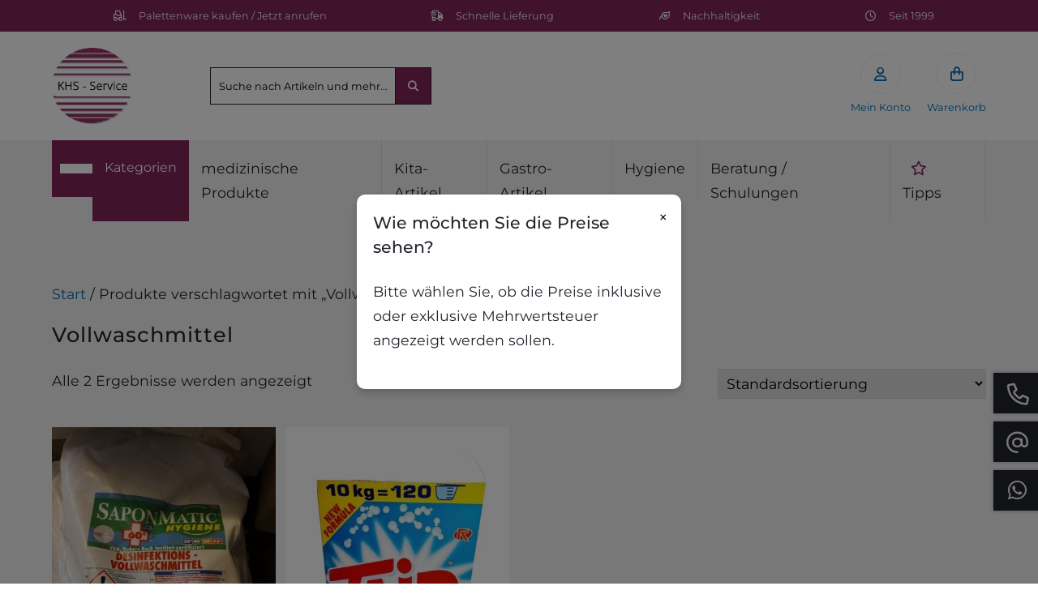

--- FILE ---
content_type: text/html; charset=UTF-8
request_url: https://www.khs-service.de/produkt-schlagwort/vollwaschmittel/
body_size: 13754
content:
<!DOCTYPE html>
<html lang="de">
    <head>
        <meta charset="UTF-8">
        <meta name="viewport" content="width=device-width, initial-scale=1">
        <link rel="profile" href="https://gmpg.org/xfn/11">
        <link rel="apple-touch-icon" sizes="180x180" href="https://www.khs-service.de/wp-content/themes/khs-service/assets/favicon/apple-touch-icon.png">
        <link rel="icon" type="image/png" sizes="32x32" href="https://www.khs-service.de/wp-content/themes/khs-service/assets/favicon/favicon-32x32.png">
        <link rel="icon" type="image/png" sizes="16x16" href="https://www.khs-service.de/wp-content/themes/khs-service/assets/favicon/favicon-16x16.png">
        <link rel="manifest" href="https://www.khs-service.de/wp-content/themes/khs-service/assets/favicon/site.webmanifest">
        <link rel="mask-icon" href="https://www.khs-service.de/wp-content/themes/khs-service/assets/favicon/safari-pinned-tab.svg" color="#5bbad5">
        <meta name="msapplication-TileColor" content="#da532c">
        <meta name="theme-color" content="#ffffff">
        <meta name='robots' content='index, follow, max-image-preview:large, max-snippet:-1, max-video-preview:-1' />

	<!-- This site is optimized with the Yoast SEO plugin v26.8 - https://yoast.com/product/yoast-seo-wordpress/ -->
	<title>Vollwaschmittel Archive - KHS-Service</title>
	<link rel="canonical" href="https://www.khs-service.de/produkt-schlagwort/vollwaschmittel/" />
	<meta property="og:locale" content="de_DE" />
	<meta property="og:type" content="article" />
	<meta property="og:title" content="Vollwaschmittel Archive - KHS-Service" />
	<meta property="og:url" content="https://www.khs-service.de/produkt-schlagwort/vollwaschmittel/" />
	<meta property="og:site_name" content="KHS-Service" />
	<meta name="twitter:card" content="summary_large_image" />
	<script type="application/ld+json" class="yoast-schema-graph">{"@context":"https://schema.org","@graph":[{"@type":"CollectionPage","@id":"https://www.khs-service.de/produkt-schlagwort/vollwaschmittel/","url":"https://www.khs-service.de/produkt-schlagwort/vollwaschmittel/","name":"Vollwaschmittel Archive - KHS-Service","isPartOf":{"@id":"https://www.khs-service.de/#website"},"primaryImageOfPage":{"@id":"https://www.khs-service.de/produkt-schlagwort/vollwaschmittel/#primaryimage"},"image":{"@id":"https://www.khs-service.de/produkt-schlagwort/vollwaschmittel/#primaryimage"},"thumbnailUrl":"https://www.khs-service.de/wp-content/uploads/2025/12/Saponmatic-8Kg.jpg","breadcrumb":{"@id":"https://www.khs-service.de/produkt-schlagwort/vollwaschmittel/#breadcrumb"},"inLanguage":"de"},{"@type":"ImageObject","inLanguage":"de","@id":"https://www.khs-service.de/produkt-schlagwort/vollwaschmittel/#primaryimage","url":"https://www.khs-service.de/wp-content/uploads/2025/12/Saponmatic-8Kg.jpg","contentUrl":"https://www.khs-service.de/wp-content/uploads/2025/12/Saponmatic-8Kg.jpg","width":1200,"height":1600},{"@type":"BreadcrumbList","@id":"https://www.khs-service.de/produkt-schlagwort/vollwaschmittel/#breadcrumb","itemListElement":[{"@type":"ListItem","position":1,"name":"Startseite","item":"https://www.khs-service.de/"},{"@type":"ListItem","position":2,"name":"Vollwaschmittel"}]},{"@type":"WebSite","@id":"https://www.khs-service.de/#website","url":"https://www.khs-service.de/","name":"KHS-Service","description":"","potentialAction":[{"@type":"SearchAction","target":{"@type":"EntryPoint","urlTemplate":"https://www.khs-service.de/?s={search_term_string}"},"query-input":{"@type":"PropertyValueSpecification","valueRequired":true,"valueName":"search_term_string"}}],"inLanguage":"de"}]}</script>
	<!-- / Yoast SEO plugin. -->


<link rel='dns-prefetch' href='//www.khs-service.de' />
<link rel="alternate" type="application/rss+xml" title="KHS-Service &raquo; Schlagwort-Feed für Vollwaschmittel" href="https://www.khs-service.de/produkt-schlagwort/vollwaschmittel/feed/" />
<style id='wp-img-auto-sizes-contain-inline-css' type='text/css'>
img:is([sizes=auto i],[sizes^="auto," i]){contain-intrinsic-size:3000px 1500px}
/*# sourceURL=wp-img-auto-sizes-contain-inline-css */
</style>
<link rel='stylesheet' id='wdevs-tax-switch-css' href='https://www.khs-service.de/wp-content/plugins/tax-switch-for-woocommerce/includes/assets/css/wdevs-tax-switch-shared.css' type='text/css' media='all' />
<link rel='stylesheet' id='wdevs-tax-switch-public-css' href='https://www.khs-service.de/wp-content/plugins/tax-switch-for-woocommerce/public/css/wdevs-tax-switch-public.css' type='text/css' media='all' />
<link rel='stylesheet' id='woocommerce-layout-css' href='https://www.khs-service.de/wp-content/plugins/woocommerce/assets/css/woocommerce-layout.css' type='text/css' media='all' />
<link rel='stylesheet' id='woocommerce-smallscreen-css' href='https://www.khs-service.de/wp-content/plugins/woocommerce/assets/css/woocommerce-smallscreen.css' type='text/css' media='only screen and (max-width: 768px)' />
<link rel='stylesheet' id='woocommerce-general-css' href='https://www.khs-service.de/wp-content/plugins/woocommerce/assets/css/woocommerce.css' type='text/css' media='all' />
<style id='woocommerce-inline-inline-css' type='text/css'>
.woocommerce form .form-row .required { visibility: visible; }
/*# sourceURL=woocommerce-inline-inline-css */
</style>
<link rel='stylesheet' id='style-css' href='https://www.khs-service.de/wp-content/themes/khs-service/assets/css/style.min.css' type='text/css' media='all' />
<link rel='stylesheet' id='woocommerce-gzd-layout-css' href='https://www.khs-service.de/wp-content/plugins/woocommerce-germanized/build/static/layout-styles.css' type='text/css' media='all' />
<style id='woocommerce-gzd-layout-inline-css' type='text/css'>
.woocommerce-checkout .shop_table { background-color: #eeeeee; } .product p.deposit-packaging-type { font-size: 1.25em !important; } p.woocommerce-shipping-destination { display: none; }
                .wc-gzd-nutri-score-value-a {
                    background: url(https://www.khs-service.de/wp-content/plugins/woocommerce-germanized/assets/images/nutri-score-a.svg) no-repeat;
                }
                .wc-gzd-nutri-score-value-b {
                    background: url(https://www.khs-service.de/wp-content/plugins/woocommerce-germanized/assets/images/nutri-score-b.svg) no-repeat;
                }
                .wc-gzd-nutri-score-value-c {
                    background: url(https://www.khs-service.de/wp-content/plugins/woocommerce-germanized/assets/images/nutri-score-c.svg) no-repeat;
                }
                .wc-gzd-nutri-score-value-d {
                    background: url(https://www.khs-service.de/wp-content/plugins/woocommerce-germanized/assets/images/nutri-score-d.svg) no-repeat;
                }
                .wc-gzd-nutri-score-value-e {
                    background: url(https://www.khs-service.de/wp-content/plugins/woocommerce-germanized/assets/images/nutri-score-e.svg) no-repeat;
                }
            
/*# sourceURL=woocommerce-gzd-layout-inline-css */
</style>
<script type="text/javascript" src="https://www.khs-service.de/wp-includes/js/jquery/jquery.min.js" id="jquery-core-js"></script>
<script type="text/javascript" src="https://www.khs-service.de/wp-content/plugins/woocommerce/assets/js/jquery-blockui/jquery.blockUI.min.js" id="wc-jquery-blockui-js" defer="defer" data-wp-strategy="defer"></script>
<script type="text/javascript" id="wc-add-to-cart-js-extra">
/* <![CDATA[ */
var wc_add_to_cart_params = {"ajax_url":"/wp-admin/admin-ajax.php","wc_ajax_url":"/?wc-ajax=%%endpoint%%","i18n_view_cart":"Warenkorb anzeigen","cart_url":"https://www.khs-service.de/warenkorb/","is_cart":"","cart_redirect_after_add":"no"};
//# sourceURL=wc-add-to-cart-js-extra
/* ]]> */
</script>
<script type="text/javascript" src="https://www.khs-service.de/wp-content/plugins/woocommerce/assets/js/frontend/add-to-cart.min.js" id="wc-add-to-cart-js" defer="defer" data-wp-strategy="defer"></script>
<script type="text/javascript" src="https://www.khs-service.de/wp-content/plugins/woocommerce/assets/js/js-cookie/js.cookie.min.js" id="wc-js-cookie-js" defer="defer" data-wp-strategy="defer"></script>
<script type="text/javascript" id="woocommerce-js-extra">
/* <![CDATA[ */
var woocommerce_params = {"ajax_url":"/wp-admin/admin-ajax.php","wc_ajax_url":"/?wc-ajax=%%endpoint%%","i18n_password_show":"Passwort anzeigen","i18n_password_hide":"Passwort ausblenden"};
//# sourceURL=woocommerce-js-extra
/* ]]> */
</script>
<script type="text/javascript" src="https://www.khs-service.de/wp-content/plugins/woocommerce/assets/js/frontend/woocommerce.min.js" id="woocommerce-js" defer="defer" data-wp-strategy="defer"></script>
<script type="text/javascript" id="wc-gzd-unit-price-observer-queue-js-extra">
/* <![CDATA[ */
var wc_gzd_unit_price_observer_queue_params = {"ajax_url":"/wp-admin/admin-ajax.php","wc_ajax_url":"/?wc-ajax=%%endpoint%%","refresh_unit_price_nonce":"33569b1e08"};
//# sourceURL=wc-gzd-unit-price-observer-queue-js-extra
/* ]]> */
</script>
<script type="text/javascript" src="https://www.khs-service.de/wp-content/plugins/woocommerce-germanized/build/static/unit-price-observer-queue.js" id="wc-gzd-unit-price-observer-queue-js" defer="defer" data-wp-strategy="defer"></script>
<script type="text/javascript" src="https://www.khs-service.de/wp-content/plugins/woocommerce/assets/js/accounting/accounting.min.js" id="wc-accounting-js"></script>
<script type="text/javascript" id="wc-gzd-unit-price-observer-js-extra">
/* <![CDATA[ */
var wc_gzd_unit_price_observer_params = {"wrapper":".product","price_selector":{"p.price":{"is_total_price":false,"is_primary_selector":true,"quantity_selector":""}},"replace_price":"1","product_id":"4073","price_decimal_sep":",","price_thousand_sep":".","qty_selector":"input.quantity, input.qty","refresh_on_load":""};
//# sourceURL=wc-gzd-unit-price-observer-js-extra
/* ]]> */
</script>
<script type="text/javascript" src="https://www.khs-service.de/wp-content/plugins/woocommerce-germanized/build/static/unit-price-observer.js" id="wc-gzd-unit-price-observer-js" defer="defer" data-wp-strategy="defer"></script>
<link rel="https://api.w.org/" href="https://www.khs-service.de/wp-json/" /><link rel="alternate" title="JSON" type="application/json" href="https://www.khs-service.de/wp-json/wp/v2/product_tag/1065" />	<noscript><style>.woocommerce-product-gallery{ opacity: 1 !important; }</style></noscript>
	    <link rel='stylesheet' id='wdevs-tax-switch-style-css' href='https://www.khs-service.de/wp-content/plugins/tax-switch-for-woocommerce/build/switch/style-index.css' type='text/css' media='all' />
<link rel='stylesheet' id='wc-blocks-style-css' href='https://www.khs-service.de/wp-content/plugins/woocommerce/assets/client/blocks/wc-blocks.css' type='text/css' media='all' />
<style id='global-styles-inline-css' type='text/css'>
:root{--wp--preset--aspect-ratio--square: 1;--wp--preset--aspect-ratio--4-3: 4/3;--wp--preset--aspect-ratio--3-4: 3/4;--wp--preset--aspect-ratio--3-2: 3/2;--wp--preset--aspect-ratio--2-3: 2/3;--wp--preset--aspect-ratio--16-9: 16/9;--wp--preset--aspect-ratio--9-16: 9/16;--wp--preset--color--black: #000000;--wp--preset--color--cyan-bluish-gray: #abb8c3;--wp--preset--color--white: #ffffff;--wp--preset--color--pale-pink: #f78da7;--wp--preset--color--vivid-red: #cf2e2e;--wp--preset--color--luminous-vivid-orange: #ff6900;--wp--preset--color--luminous-vivid-amber: #fcb900;--wp--preset--color--light-green-cyan: #7bdcb5;--wp--preset--color--vivid-green-cyan: #00d084;--wp--preset--color--pale-cyan-blue: #8ed1fc;--wp--preset--color--vivid-cyan-blue: #0693e3;--wp--preset--color--vivid-purple: #9b51e0;--wp--preset--gradient--vivid-cyan-blue-to-vivid-purple: linear-gradient(135deg,rgb(6,147,227) 0%,rgb(155,81,224) 100%);--wp--preset--gradient--light-green-cyan-to-vivid-green-cyan: linear-gradient(135deg,rgb(122,220,180) 0%,rgb(0,208,130) 100%);--wp--preset--gradient--luminous-vivid-amber-to-luminous-vivid-orange: linear-gradient(135deg,rgb(252,185,0) 0%,rgb(255,105,0) 100%);--wp--preset--gradient--luminous-vivid-orange-to-vivid-red: linear-gradient(135deg,rgb(255,105,0) 0%,rgb(207,46,46) 100%);--wp--preset--gradient--very-light-gray-to-cyan-bluish-gray: linear-gradient(135deg,rgb(238,238,238) 0%,rgb(169,184,195) 100%);--wp--preset--gradient--cool-to-warm-spectrum: linear-gradient(135deg,rgb(74,234,220) 0%,rgb(151,120,209) 20%,rgb(207,42,186) 40%,rgb(238,44,130) 60%,rgb(251,105,98) 80%,rgb(254,248,76) 100%);--wp--preset--gradient--blush-light-purple: linear-gradient(135deg,rgb(255,206,236) 0%,rgb(152,150,240) 100%);--wp--preset--gradient--blush-bordeaux: linear-gradient(135deg,rgb(254,205,165) 0%,rgb(254,45,45) 50%,rgb(107,0,62) 100%);--wp--preset--gradient--luminous-dusk: linear-gradient(135deg,rgb(255,203,112) 0%,rgb(199,81,192) 50%,rgb(65,88,208) 100%);--wp--preset--gradient--pale-ocean: linear-gradient(135deg,rgb(255,245,203) 0%,rgb(182,227,212) 50%,rgb(51,167,181) 100%);--wp--preset--gradient--electric-grass: linear-gradient(135deg,rgb(202,248,128) 0%,rgb(113,206,126) 100%);--wp--preset--gradient--midnight: linear-gradient(135deg,rgb(2,3,129) 0%,rgb(40,116,252) 100%);--wp--preset--font-size--small: 13px;--wp--preset--font-size--medium: 20px;--wp--preset--font-size--large: 36px;--wp--preset--font-size--x-large: 42px;--wp--preset--spacing--20: 0.44rem;--wp--preset--spacing--30: 0.67rem;--wp--preset--spacing--40: 1rem;--wp--preset--spacing--50: 1.5rem;--wp--preset--spacing--60: 2.25rem;--wp--preset--spacing--70: 3.38rem;--wp--preset--spacing--80: 5.06rem;--wp--preset--shadow--natural: 6px 6px 9px rgba(0, 0, 0, 0.2);--wp--preset--shadow--deep: 12px 12px 50px rgba(0, 0, 0, 0.4);--wp--preset--shadow--sharp: 6px 6px 0px rgba(0, 0, 0, 0.2);--wp--preset--shadow--outlined: 6px 6px 0px -3px rgb(255, 255, 255), 6px 6px rgb(0, 0, 0);--wp--preset--shadow--crisp: 6px 6px 0px rgb(0, 0, 0);}:where(.is-layout-flex){gap: 0.5em;}:where(.is-layout-grid){gap: 0.5em;}body .is-layout-flex{display: flex;}.is-layout-flex{flex-wrap: wrap;align-items: center;}.is-layout-flex > :is(*, div){margin: 0;}body .is-layout-grid{display: grid;}.is-layout-grid > :is(*, div){margin: 0;}:where(.wp-block-columns.is-layout-flex){gap: 2em;}:where(.wp-block-columns.is-layout-grid){gap: 2em;}:where(.wp-block-post-template.is-layout-flex){gap: 1.25em;}:where(.wp-block-post-template.is-layout-grid){gap: 1.25em;}.has-black-color{color: var(--wp--preset--color--black) !important;}.has-cyan-bluish-gray-color{color: var(--wp--preset--color--cyan-bluish-gray) !important;}.has-white-color{color: var(--wp--preset--color--white) !important;}.has-pale-pink-color{color: var(--wp--preset--color--pale-pink) !important;}.has-vivid-red-color{color: var(--wp--preset--color--vivid-red) !important;}.has-luminous-vivid-orange-color{color: var(--wp--preset--color--luminous-vivid-orange) !important;}.has-luminous-vivid-amber-color{color: var(--wp--preset--color--luminous-vivid-amber) !important;}.has-light-green-cyan-color{color: var(--wp--preset--color--light-green-cyan) !important;}.has-vivid-green-cyan-color{color: var(--wp--preset--color--vivid-green-cyan) !important;}.has-pale-cyan-blue-color{color: var(--wp--preset--color--pale-cyan-blue) !important;}.has-vivid-cyan-blue-color{color: var(--wp--preset--color--vivid-cyan-blue) !important;}.has-vivid-purple-color{color: var(--wp--preset--color--vivid-purple) !important;}.has-black-background-color{background-color: var(--wp--preset--color--black) !important;}.has-cyan-bluish-gray-background-color{background-color: var(--wp--preset--color--cyan-bluish-gray) !important;}.has-white-background-color{background-color: var(--wp--preset--color--white) !important;}.has-pale-pink-background-color{background-color: var(--wp--preset--color--pale-pink) !important;}.has-vivid-red-background-color{background-color: var(--wp--preset--color--vivid-red) !important;}.has-luminous-vivid-orange-background-color{background-color: var(--wp--preset--color--luminous-vivid-orange) !important;}.has-luminous-vivid-amber-background-color{background-color: var(--wp--preset--color--luminous-vivid-amber) !important;}.has-light-green-cyan-background-color{background-color: var(--wp--preset--color--light-green-cyan) !important;}.has-vivid-green-cyan-background-color{background-color: var(--wp--preset--color--vivid-green-cyan) !important;}.has-pale-cyan-blue-background-color{background-color: var(--wp--preset--color--pale-cyan-blue) !important;}.has-vivid-cyan-blue-background-color{background-color: var(--wp--preset--color--vivid-cyan-blue) !important;}.has-vivid-purple-background-color{background-color: var(--wp--preset--color--vivid-purple) !important;}.has-black-border-color{border-color: var(--wp--preset--color--black) !important;}.has-cyan-bluish-gray-border-color{border-color: var(--wp--preset--color--cyan-bluish-gray) !important;}.has-white-border-color{border-color: var(--wp--preset--color--white) !important;}.has-pale-pink-border-color{border-color: var(--wp--preset--color--pale-pink) !important;}.has-vivid-red-border-color{border-color: var(--wp--preset--color--vivid-red) !important;}.has-luminous-vivid-orange-border-color{border-color: var(--wp--preset--color--luminous-vivid-orange) !important;}.has-luminous-vivid-amber-border-color{border-color: var(--wp--preset--color--luminous-vivid-amber) !important;}.has-light-green-cyan-border-color{border-color: var(--wp--preset--color--light-green-cyan) !important;}.has-vivid-green-cyan-border-color{border-color: var(--wp--preset--color--vivid-green-cyan) !important;}.has-pale-cyan-blue-border-color{border-color: var(--wp--preset--color--pale-cyan-blue) !important;}.has-vivid-cyan-blue-border-color{border-color: var(--wp--preset--color--vivid-cyan-blue) !important;}.has-vivid-purple-border-color{border-color: var(--wp--preset--color--vivid-purple) !important;}.has-vivid-cyan-blue-to-vivid-purple-gradient-background{background: var(--wp--preset--gradient--vivid-cyan-blue-to-vivid-purple) !important;}.has-light-green-cyan-to-vivid-green-cyan-gradient-background{background: var(--wp--preset--gradient--light-green-cyan-to-vivid-green-cyan) !important;}.has-luminous-vivid-amber-to-luminous-vivid-orange-gradient-background{background: var(--wp--preset--gradient--luminous-vivid-amber-to-luminous-vivid-orange) !important;}.has-luminous-vivid-orange-to-vivid-red-gradient-background{background: var(--wp--preset--gradient--luminous-vivid-orange-to-vivid-red) !important;}.has-very-light-gray-to-cyan-bluish-gray-gradient-background{background: var(--wp--preset--gradient--very-light-gray-to-cyan-bluish-gray) !important;}.has-cool-to-warm-spectrum-gradient-background{background: var(--wp--preset--gradient--cool-to-warm-spectrum) !important;}.has-blush-light-purple-gradient-background{background: var(--wp--preset--gradient--blush-light-purple) !important;}.has-blush-bordeaux-gradient-background{background: var(--wp--preset--gradient--blush-bordeaux) !important;}.has-luminous-dusk-gradient-background{background: var(--wp--preset--gradient--luminous-dusk) !important;}.has-pale-ocean-gradient-background{background: var(--wp--preset--gradient--pale-ocean) !important;}.has-electric-grass-gradient-background{background: var(--wp--preset--gradient--electric-grass) !important;}.has-midnight-gradient-background{background: var(--wp--preset--gradient--midnight) !important;}.has-small-font-size{font-size: var(--wp--preset--font-size--small) !important;}.has-medium-font-size{font-size: var(--wp--preset--font-size--medium) !important;}.has-large-font-size{font-size: var(--wp--preset--font-size--large) !important;}.has-x-large-font-size{font-size: var(--wp--preset--font-size--x-large) !important;}
/*# sourceURL=global-styles-inline-css */
</style>
</head>
    <body class="archive tax-product_tag term-vollwaschmittel term-1065 wp-theme-khs-service theme-khs-service woocommerce woocommerce-page woocommerce-no-js" id="top">

        <div id="mwst-popup-overlay"></div>
        <div id="mwst-popup">
            <button id="mwst-popup-close">&times;</button>
            <h3>Wie möchten Sie die Preise sehen?</h3>
            <p>Bitte wählen Sie, ob die Preise inklusive oder exklusive Mehrwertsteuer angezeigt werden sollen.</p>
            <div id="mwst-popup-buttons">
                <div data-class-name="is-style-default" data-switch-type="buttons" data-switch-color="" data-switch-color-checked="" data-switch-background-color="" data-switch-background-color-checked="" data-switch-text-color="" data-switch-label-incl="Privatkunden - Alle Preise inkl. MwSt." data-switch-label-excl="Geschäftskunden - Alle Preise ohne MwSt." class="wp-block-wdevs-tax-switch is-style-default"></div>            </div>
        </div>

    <div id="topbar">
        <div><i class="fa-regular fa-forklift"></i> Palettenware kaufen / Jetzt anrufen</div>
        <div><i class="fa-regular fa-truck-fast"></i> Schnelle Lieferung</div>
        <div><i class="fa-regular fa-leaf-heart"></i> Nachhaltigkeit</div>
        <div><i class="fa-regular fa-clock"></i> Seit 1999</div>
    </div>
    <header class="header">
        <div class="container rahmen-l">
            <div id="logo">
                <a itemprop="url" href="https://www.khs-service.de" title="Zur Startseite KHS-Service">
                <picture>
                    <source srcset="https://www.khs-service.de/wp-content/themes/khs-service/assets/images/logo.webp" type="image/webp">
                    <img src="https://www.khs-service.de/wp-content/themes/khs-service/assets/images/logo.png" width="158" height="149" alt="Logo" itemprop="logo">
                </picture>
                </a>
                </div>
            <div id="headerright">
                <ul id="menu"><li id="menu-item-198" class="menu-item menu-item-type-post_type menu-item-object-page menu-item-198"><a href="https://www.khs-service.de/mein-konto/"><i class="fa-regular fa-user"></i> <small>Mein Konto</small></a></li>
</ul>                <ul>
                        <li>
        <a class="menu-item cart-contents" href="https://www.khs-service.de/warenkorb/" title="Warenkorb">
            <i class="fa-regular fa-bag-shopping"></i> <small>Warenkorb</small>
                    </a>
    </li>
                    </ul>
            </div>
            <div id="headersearch">
                <form method="get" id="searchform" action="/index.php">
                    <input type="text" value="" name="s" id="s" placeholder="Suche nach Artikeln und mehr..." /><button type="submit" id="search_submit"><i class="fa fa-search"></i></button>
                </form>
            </div>
            <div id="steuern">
                <div data-class-name="is-style-default" data-switch-type="buttons" data-switch-color="" data-switch-color-checked="" data-switch-background-color="" data-switch-background-color-checked="" data-switch-text-color="" data-switch-label-incl="Privatkunden - Alle Preise inkl. MwSt." data-switch-label-excl="Geschäftskunden - Alle Preise ohne MwSt." class="wp-block-wdevs-tax-switch is-style-default"></div>            </div>
        </div>
    </header>
    <nav id="hauptnavi">
<div class="rahmen-l">
    <button class="mobile-menu-trigger">
        <span></span>
        <span></span>
        <span></span>
    </button>
    <div class="katue">Kategorien</div>
    <ul class="haupt-menu"><li id="menu-item-3076" class="menu-item menu-item-type-taxonomy menu-item-object-product_cat menu-item-3076"><a href="https://www.khs-service.de/shop/medizinische-produkte-pflege-u-praxisbedarf/">medizinische Produkte</a></li>
<li id="menu-item-3086" class="menu-item menu-item-type-taxonomy menu-item-object-product_cat menu-item-3086"><a href="https://www.khs-service.de/shop/kita-artikel/">Kita-Artikel</a></li>
<li id="menu-item-3141" class="menu-item menu-item-type-taxonomy menu-item-object-product_cat menu-item-3141"><a href="https://www.khs-service.de/shop/gastronomie/">Gastro-Artikel</a></li>
<li id="menu-item-3486" class="menu-item menu-item-type-taxonomy menu-item-object-product_cat menu-item-3486"><a href="https://www.khs-service.de/shop/gastronomie/hygiene-gastronomie/">Hygiene</a></li>
<li id="menu-item-3330" class="menu-item menu-item-type-post_type menu-item-object-page menu-item-3330"><a href="https://www.khs-service.de/beratung-schulungen/">Beratung / Schulungen</a></li>
<li id="menu-item-3936" class="menu-item menu-item-type-post_type menu-item-object-page menu-item-3936"><a href="https://www.khs-service.de/khs-tipps/"><span class="farbe1"><i class="fa-regular fa-star"></i></span>Tipps</a></li>
</ul> </div>
</nav>

    <main class="cd-main-content">
<div id="content">
        





<div class="shoplist rahmen-l ab-ob-gr ab-un-no">
<div id="primary" class="content-area"><main id="main" class="site-main" role="main"><nav class="woocommerce-breadcrumb" aria-label="Breadcrumb"><a href="https://www.khs-service.de">Start</a>&nbsp;&#47;&nbsp;Produkte verschlagwortet mit &#8222;Vollwaschmittel&#8220;</nav><header class="woocommerce-products-header">
			<h1 class="woocommerce-products-header__title page-title">Vollwaschmittel</h1>
	
	</header>
<div class="woocommerce-notices-wrapper"></div><p class="woocommerce-result-count" role="alert" aria-relevant="all" >
	Alle 2 Ergebnisse werden angezeigt</p>
<form class="woocommerce-ordering" method="get">
		<select
		name="orderby"
		class="orderby"
					aria-label="Shop-Reihenfolge"
			>
					<option value="menu_order"  selected='selected'>Standardsortierung</option>
					<option value="popularity" >Nach Beliebtheit sortiert</option>
					<option value="date" >Nach Aktualität sortieren</option>
					<option value="price" >Nach Preis sortieren: aufsteigend</option>
					<option value="price-desc" >Nach Preis sortieren: absteigend</option>
			</select>
	<input type="hidden" name="paged" value="1" />
	</form>
<ul class="products columns-4">
<li class="product type-product post-4073 status-publish first instock product_cat-desinfektion product_cat-desinfektion-gewerbe product_cat-desinfektion-kita-artikel product_cat-desinfektion-kinderbetreuung product_cat-desinfektion-medizinischer-bedarf product_cat-desinfektionsmittel product_cat-gewerbe product_cat-hygiene-medizinischer-bedarf product_cat-hygiene product_cat-hygiene-gewerbe product_cat-hygiene-kinderbetreuung product_cat-hygiene-kita-artikel product_cat-kinderbetreuung product_cat-kita-artikel product_cat-medizinischer-bedarf product_cat-reinigung-gewerbe product_cat-reinigung-kita-artikel product_cat-reinigung product_cat-reinigung-kinderbetreuung product_cat-reinigung-medizinischer-bedarf product_cat-waeschedesinfektion product_cat-waschmittel product_tag-desinfektion product_tag-desinfektionswaschmittel product_tag-desinfektionswaschpulver product_tag-hygiene-vollwaschmittel product_tag-hygienewaschmittel product_tag-roesch product_tag-saponmatic product_tag-viren product_tag-virus product_tag-vollwaschmittel product_tag-waeschedesinfektion product_tag-waschmittel product_tag-waschpulver has-post-thumbnail taxable shipping-taxable purchasable product-type-simple has-product-safety-information">
	<a href="https://www.khs-service.de/produkt/saponmatic-desinfektions-vollwaschmittel-8-kg/" class="woocommerce-LoopProduct-link woocommerce-loop-product__link"><img width="400" height="533" src="https://www.khs-service.de/wp-content/uploads/2025/12/Saponmatic-8Kg-400x533.jpg" class="attachment-woocommerce_thumbnail size-woocommerce_thumbnail" alt="Saponmatic Desinfektions Vollwaschmittel 8 KG" decoding="async" fetchpriority="high" srcset="https://www.khs-service.de/wp-content/uploads/2025/12/Saponmatic-8Kg-400x533.jpg 400w, https://www.khs-service.de/wp-content/uploads/2025/12/Saponmatic-8Kg-225x300.jpg 225w, https://www.khs-service.de/wp-content/uploads/2025/12/Saponmatic-8Kg-768x1024.jpg 768w, https://www.khs-service.de/wp-content/uploads/2025/12/Saponmatic-8Kg-600x800.jpg 600w, https://www.khs-service.de/wp-content/uploads/2025/12/Saponmatic-8Kg.jpg 1200w" sizes="(max-width: 400px) 100vw, 400px" />	<div class="productcontent">
	<h2 class="woocommerce-loop-product__title">Saponmatic Desinfektions Vollwaschmittel 8 KG</h2>
	<span class="price"><span class="wts-price-container"><span class="wts-price-wrapper"><span class="wts-price-incl wts-active"><span class="woocommerce-Price-amount amount"><bdi>35,69&nbsp;<span class="woocommerce-Price-currencySymbol">&euro;</span></bdi></span></span><span class="wts-price-excl wts-inactive"><span class="woocommerce-Price-amount amount"><bdi>29,99&nbsp;<span class="woocommerce-Price-currencySymbol">&euro;</span></bdi></span></span></span> <span class="wts-price-wrapper"><span class="wts-price-incl wts-active" ><span class="wts-vat-text">inkl. MwSt</span></span><span class="wts-price-excl wts-inactive"><span class="wts-vat-text">exkl. MwSt</span></span></span></span></span>



	</div>
	</a>
</li>
<li class="product type-product post-2666 status-publish instock product_cat-shop product_cat-reinigung product_cat-reinigung-kinderbetreuung product_cat-reinigung-gastronomie product_cat-reinigung-kita-artikel product_cat-reinigung-gewerbe product_cat-reinigung-medizinischer-bedarf product_cat-reinigung-gastro-artikel product_cat-taid product_cat-waschmittel product_tag-10-kg product_tag-120-waschladungen product_tag-95c product_tag-effizient product_tag-handwaesche product_tag-kraftvoll product_tag-reinigung product_tag-starke-verschmutzungen product_tag-taid product_tag-vollwaschmittel product_tag-waesche product_tag-waschkraft product_tag-waschmaschine product_tag-waschmittel product_tag-waschpulver has-post-thumbnail taxable shipping-taxable purchasable product-type-simple">
	<a href="https://www.khs-service.de/produkt/waschmittel-10kg-taid/" class="woocommerce-LoopProduct-link woocommerce-loop-product__link"><img width="400" height="533" src="https://www.khs-service.de/wp-content/uploads/2024/06/Vollwaschmittel-10kg-TAiD-600x800-1-400x533.jpg" class="attachment-woocommerce_thumbnail size-woocommerce_thumbnail" alt="Produktbild zu Artikel: Vollwaschmittel, 10 kg von TAiD, neue Formel, für 30 bis 95° Wäsche, Artikel im Karton mit Trageschlaufe, 10 kg = 120 Waschladungen" decoding="async" srcset="https://www.khs-service.de/wp-content/uploads/2024/06/Vollwaschmittel-10kg-TAiD-600x800-1-400x533.jpg 400w, https://www.khs-service.de/wp-content/uploads/2024/06/Vollwaschmittel-10kg-TAiD-600x800-1.jpg 600w" sizes="(max-width: 400px) 100vw, 400px" />	<div class="productcontent">
	<h2 class="woocommerce-loop-product__title">Vollwaschmittel, 10 kg von TAiD</h2>
	<span class="price"><span class="wts-price-container"><span class="wts-price-wrapper"><span class="wts-price-incl wts-active"><span class="woocommerce-Price-amount amount"><bdi>18,92&nbsp;<span class="woocommerce-Price-currencySymbol">&euro;</span></bdi></span></span><span class="wts-price-excl wts-inactive"><span class="woocommerce-Price-amount amount"><bdi>15,90&nbsp;<span class="woocommerce-Price-currencySymbol">&euro;</span></bdi></span></span></span> <span class="wts-price-wrapper"><span class="wts-price-incl wts-active" ><span class="wts-vat-text">inkl. MwSt</span></span><span class="wts-price-excl wts-inactive"><span class="wts-vat-text">exkl. MwSt</span></span></span></span></span>


	<p class="price price-unit smaller wc-gzd-additional-info wc-gzd-additional-info-loop">(<span class="wts-price-wrapper"><span class="wts-price-incl wts-active"><span class="woocommerce-Price-amount amount">1,77&nbsp;<span class="woocommerce-Price-currencySymbol">&euro;</span></span></span><span class="wts-price-excl wts-inactive"><span class="woocommerce-Price-amount amount">1,49&nbsp;<span class="woocommerce-Price-currencySymbol">&euro;</span></span></span></span> /  <span class="unit">kg</span>)</p>

	</div>
	</a>
</li>
</ul>
</main></div></div>
</div>
        
        <div class="mobile-menu">
    <div class="wrap">
        <div class="close-wrap">
            <button class="close-button">
                <svg enable-background="new 0 0 32 32" version="1.1" viewBox="0 0 32 32" xml:space="preserve" xmlns="http://www.w3.org/2000/svg"><path d="m17.459 16.014 8.239-8.194c0.395-0.391 0.395-1.024 0-1.414-0.394-0.391-1.034-0.391-1.428 0l-8.232 8.187-8.308-8.309c-0.394-0.395-1.034-0.395-1.428 0-0.394 0.396-0.394 1.037 0 1.432l8.302 8.303-8.332 8.286c-0.394 0.391-0.394 1.024 0 1.414 0.394 0.391 1.034 0.391 1.428 0l8.325-8.279 8.275 8.276c0.394 0.395 1.034 0.395 1.428 0 0.394-0.396 0.394-1.037 0-1.432l-8.269-8.27z" fill="#fff"/></svg>
            </button>
        </div>

        <ul><li class="cat-item cat-item-18 menu-item menu-item-type-taxonomy menu-item-object-product_cat"><a href="https://www.khs-service.de/shop/shop/">Alle Produkte</a></li>
<li class="cat-item cat-item-87 menu-item menu-item-type-taxonomy menu-item-object-product_cat"><a href="https://www.khs-service.de/shop/desinfektion/">Desinfektion</a></li>
<li class="cat-item cat-item-39 menu-item menu-item-type-taxonomy menu-item-object-product_cat"><a href="https://www.khs-service.de/shop/desinfektionsmittel/">Desinfektionsmittel</a>
<button class='toggle-submenu'><i class='fa-regular fa-chevrons-down'></i></button><ul class='children'>
<li class="cat-item cat-item-54"><a href="https://www.khs-service.de/shop/desinfektionsmittel/desinfektionstuecher/">Desinfektionstücher</a></li>
<li class="cat-item cat-item-55"><a href="https://www.khs-service.de/shop/desinfektionsmittel/flaechendesinfektion/">Flächendesinfektion</a></li>
<li class="cat-item cat-item-52"><a href="https://www.khs-service.de/shop/desinfektionsmittel/haende-und-hautdesinfektion/">Hände- und Hautdesinfektion</a></li>
<li class="cat-item cat-item-60"><a href="https://www.khs-service.de/shop/desinfektionsmittel/waeschedesinfektion/">Wäschedesinfektion</a></li>
</ul>
</li>
<li class="cat-item cat-item-812 menu-item menu-item-type-taxonomy menu-item-object-product_cat"><a href="https://www.khs-service.de/shop/gastro-artikel/">Gastro-Artikel</a>
<button class='toggle-submenu'><i class='fa-regular fa-chevrons-down'></i></button><ul class='children'>
<li class="cat-item cat-item-813"><a href="https://www.khs-service.de/shop/gastro-artikel/desinfektion-gastro-artikel/">Desinfektion</a></li>
<li class="cat-item cat-item-815"><a href="https://www.khs-service.de/shop/gastro-artikel/hygiene-gastro-artikel/">Hygiene</a></li>
<li class="cat-item cat-item-816"><a href="https://www.khs-service.de/shop/gastro-artikel/medizinische-produkte-pflegebedarf-gastro-artikel/">medizinische Produkte / Pflegebedarf</a></li>
<li class="cat-item cat-item-814"><a href="https://www.khs-service.de/shop/gastro-artikel/reinigung-gastro-artikel/">Reinigung</a></li>
</ul>
</li>
<li class="cat-item cat-item-49 menu-item menu-item-type-taxonomy menu-item-object-product_cat"><a href="https://www.khs-service.de/shop/gastronomie/">Gastronomie</a>
<button class='toggle-submenu'><i class='fa-regular fa-chevrons-down'></i></button><ul class='children'>
<li class="cat-item cat-item-102"><a href="https://www.khs-service.de/shop/gastronomie/desinfektion-gastronomie/">Desinfektion</a></li>
<li class="cat-item cat-item-99"><a href="https://www.khs-service.de/shop/gastronomie/haushaltswaren-gastronomie/">Haushaltswaren</a></li>
<li class="cat-item cat-item-100"><a href="https://www.khs-service.de/shop/gastronomie/hygiene-gastronomie/">Hygiene</a></li>
<li class="cat-item cat-item-98"><a href="https://www.khs-service.de/shop/gastronomie/medizinische-produkte-pflegebedarf/">medizinische Produkte / Pflegebedarf</a></li>
<li class="cat-item cat-item-101"><a href="https://www.khs-service.de/shop/gastronomie/reinigung-gastronomie/">Reinigung</a></li>
</ul>
</li>
<li class="cat-item cat-item-51 menu-item menu-item-type-taxonomy menu-item-object-product_cat"><a href="https://www.khs-service.de/shop/gewerbe/">Gewerbe</a>
<button class='toggle-submenu'><i class='fa-regular fa-chevrons-down'></i></button><ul class='children'>
<li class="cat-item cat-item-103"><a href="https://www.khs-service.de/shop/gewerbe/desinfektion-gewerbe/">Desinfektion</a></li>
<li class="cat-item cat-item-106"><a href="https://www.khs-service.de/shop/gewerbe/haushaltswaren-gewerbe/">Haushaltswaren</a></li>
<li class="cat-item cat-item-105"><a href="https://www.khs-service.de/shop/gewerbe/hygiene-gewerbe/">Hygiene</a></li>
<li class="cat-item cat-item-107"><a href="https://www.khs-service.de/shop/gewerbe/medizinische-produkte-pflegebedarf-gewerbe/">medizinische Produkte / Pflegebedarf</a></li>
<li class="cat-item cat-item-104"><a href="https://www.khs-service.de/shop/gewerbe/reinigung-gewerbe/">Reinigung</a></li>
</ul>
</li>
<li class="cat-item cat-item-56 menu-item menu-item-type-taxonomy menu-item-object-product_cat"><a href="https://www.khs-service.de/shop/haushaltsbedarf/">Haushaltsbedarf</a></li>
<li class="cat-item cat-item-90 menu-item menu-item-type-taxonomy menu-item-object-product_cat"><a href="https://www.khs-service.de/shop/haushaltswaren-wellness-beauty-fitness/">Haushaltswaren</a></li>
<li class="cat-item cat-item-89 menu-item menu-item-type-taxonomy menu-item-object-product_cat"><a href="https://www.khs-service.de/shop/hygiene/">Hygiene</a></li>
<li class="cat-item cat-item-40 menu-item menu-item-type-taxonomy menu-item-object-product_cat"><a href="https://www.khs-service.de/shop/hygieneartikel/">Hygieneartikel</a>
<button class='toggle-submenu'><i class='fa-regular fa-chevrons-down'></i></button><ul class='children'>
<li class="cat-item cat-item-37"><a href="https://www.khs-service.de/shop/hygieneartikel/abfallentsorgung/">Abfallentsorgung (Müllbeutel, Müllsäcke)</a></li>
<li class="cat-item cat-item-38"><a href="https://www.khs-service.de/shop/hygieneartikel/arbeitsschutz/">Arbeitsschutz</a></li>
<li class="cat-item cat-item-79"><a href="https://www.khs-service.de/shop/hygieneartikel/fuellmittel-f-spendersysteme-papierhandtuecher-toilettenpapier-seifen/">Füllmittel f. Spendersysteme (Papierhandtücher, Toilettenpapier, Seifen)</a></li>
<li class="cat-item cat-item-80"><a href="https://www.khs-service.de/shop/hygieneartikel/green-hygiene/">Green Hygiene</a></li>
<li class="cat-item cat-item-78"><a href="https://www.khs-service.de/shop/hygieneartikel/hygienespender-fuer-papierhandtuecher-toilettenpapier-seifen/">Hygienespender (für Papierhandtücher, Toilettenpapier, Seifen)</a></li>
<li class="cat-item cat-item-382"><a href="https://www.khs-service.de/shop/hygieneartikel/koerperhygiene-pflege/">Körperhygiene / Pflege</a></li>
<li class="cat-item cat-item-69"><a href="https://www.khs-service.de/shop/hygieneartikel/windeleimer-u-fuellmaterial-hygienebeutel/">Windeleimer u. Füllmaterial, Hygienebeutel</a></li>
</ul>
</li>
<li class="cat-item cat-item-50 menu-item menu-item-type-taxonomy menu-item-object-product_cat"><a href="https://www.khs-service.de/shop/kinderbetreuung/">Kinderbetreuung</a>
<button class='toggle-submenu'><i class='fa-regular fa-chevrons-down'></i></button><ul class='children'>
<li class="cat-item cat-item-92"><a href="https://www.khs-service.de/shop/kinderbetreuung/desinfektion-kinderbetreuung/">Desinfektion</a></li>
<li class="cat-item cat-item-96"><a href="https://www.khs-service.de/shop/kinderbetreuung/haushaltswaren-kinderbetreuung/">Haushaltswaren</a></li>
<li class="cat-item cat-item-94"><a href="https://www.khs-service.de/shop/kinderbetreuung/hygiene-kinderbetreuung/">Hygiene</a></li>
<li class="cat-item cat-item-97"><a href="https://www.khs-service.de/shop/kinderbetreuung/medizinische-produkte-pflegebedarf-kinderbetreuung/">medizinische Produkte / Pflegebedarf</a></li>
<li class="cat-item cat-item-95"><a href="https://www.khs-service.de/shop/kinderbetreuung/reinigung-kinderbetreuung/">Reinigung</a></li>
</ul>
</li>
<li class="cat-item cat-item-303 menu-item menu-item-type-taxonomy menu-item-object-product_cat"><a href="https://www.khs-service.de/shop/kita-artikel/">Kita-Artikel</a>
<button class='toggle-submenu'><i class='fa-regular fa-chevrons-down'></i></button><ul class='children'>
<li class="cat-item cat-item-304"><a href="https://www.khs-service.de/shop/kita-artikel/desinfektion-kita-artikel/">Desinfektion</a></li>
<li class="cat-item cat-item-307"><a href="https://www.khs-service.de/shop/kita-artikel/haushaltswaren/">Haushaltswaren</a></li>
<li class="cat-item cat-item-85"><a href="https://www.khs-service.de/shop/kita-artikel/hilfsmittel-pflegebedarf-kita/">Hilfsmittel Pflegebedarf / Kita</a></li>
<li class="cat-item cat-item-306"><a href="https://www.khs-service.de/shop/kita-artikel/hygiene-kita-artikel/">Hygiene</a></li>
<li class="cat-item cat-item-305"><a href="https://www.khs-service.de/shop/kita-artikel/reinigung-kita-artikel/">Reinigung</a></li>
</ul>
</li>
<li class="cat-item cat-item-113 menu-item menu-item-type-taxonomy menu-item-object-product_cat"><a href="https://www.khs-service.de/shop/marken/">Marken</a>
<button class='toggle-submenu'><i class='fa-regular fa-chevrons-down'></i></button><ul class='children'>
<li class="cat-item cat-item-749"><a href="https://www.khs-service.de/shop/marken/asid-bonz/">Asid Bonz</a></li>
<li class="cat-item cat-item-1044"><a href="https://www.khs-service.de/shop/marken/b-braun/">B. Braun</a></li>
<li class="cat-item cat-item-1053"><a href="https://www.khs-service.de/shop/marken/beesana-meditrade/">BeeSana Meditrade</a></li>
<li class="cat-item cat-item-295"><a href="https://www.khs-service.de/shop/marken/brixomat/">Brixomat</a></li>
<li class="cat-item cat-item-1097"><a href="https://www.khs-service.de/shop/marken/centramed/">Centramed</a></li>
<li class="cat-item cat-item-1582"><a href="https://www.khs-service.de/shop/marken/danklorix/">Danklorix / Colgate Palmolive</a></li>
<li class="cat-item cat-item-1026"><a href="https://www.khs-service.de/shop/marken/dr-schnell/">Dr. Schnell</a></li>
<li class="cat-item cat-item-309"><a href="https://www.khs-service.de/shop/marken/dr-schumacher/">Dr. Schumacher</a></li>
<li class="cat-item cat-item-811"><a href="https://www.khs-service.de/shop/marken/eilfix/">eilfix</a></li>
<li class="cat-item cat-item-335"><a href="https://www.khs-service.de/shop/marken/hartmann/">Hartmann</a></li>
<li class="cat-item cat-item-1223"><a href="https://www.khs-service.de/shop/marken/leukoplast/">Leukoplast</a></li>
<li class="cat-item cat-item-1436"><a href="https://www.khs-service.de/shop/marken/meditrade/">Meditrade®</a></li>
<li class="cat-item cat-item-444"><a href="https://www.khs-service.de/shop/marken/orochemie/">orochemie</a></li>
<li class="cat-item cat-item-275"><a href="https://www.khs-service.de/shop/marken/papstar-marken/">PAPSTAR</a></li>
<li class="cat-item cat-item-185"><a href="https://www.khs-service.de/shop/marken/reinex/">Reinex</a></li>
<li class="cat-item cat-item-517"><a href="https://www.khs-service.de/shop/marken/sensilind-complete-care/">sensilind complete care</a></li>
<li class="cat-item cat-item-598"><a href="https://www.khs-service.de/shop/marken/soehngen/">Söhngen</a></li>
<li class="cat-item cat-item-982"><a href="https://www.khs-service.de/shop/marken/soled/">Soled</a></li>
<li class="cat-item cat-item-1063"><a href="https://www.khs-service.de/shop/marken/taid/">Taid</a></li>
<li class="cat-item cat-item-510"><a href="https://www.khs-service.de/shop/marken/tapira-plus/">tapira plus</a></li>
<li class="cat-item cat-item-750"><a href="https://www.khs-service.de/shop/marken/tapira-pur/">Tapira Pur</a></li>
<li class="cat-item cat-item-1581"><a href="https://www.khs-service.de/shop/marken/tapira-top/">tapira Top</a></li>
<li class="cat-item cat-item-1143"><a href="https://www.khs-service.de/shop/marken/tommee-tippee/">Tommee Tippee</a></li>
<li class="cat-item cat-item-1201"><a href="https://www.khs-service.de/shop/marken/tork/">Tork</a></li>
<li class="cat-item cat-item-912"><a href="https://www.khs-service.de/shop/marken/wepa/">Wepa</a></li>
<li class="cat-item cat-item-913"><a href="https://www.khs-service.de/shop/marken/wundmed/">WUNDmed</a></li>
<li class="cat-item cat-item-137"><a href="https://www.khs-service.de/shop/marken/zack-august-wenke-ohg/">Zack / August Wencke OHG</a></li>
</ul>
</li>
<li class="cat-item cat-item-57 menu-item menu-item-type-taxonomy menu-item-object-product_cat"><a href="https://www.khs-service.de/shop/medizinische-produkte-pflege-u-praxisbedarf/">medizinische Produkte / Pflege- u. Praxisbedarf</a>
<button class='toggle-submenu'><i class='fa-regular fa-chevrons-down'></i></button><ul class='children'>
<li class="cat-item cat-item-77"><a href="https://www.khs-service.de/shop/medizinische-produkte-pflege-u-praxisbedarf/handschuhe/">Handschuhe</a></li>
<li class="cat-item cat-item-83"><a href="https://www.khs-service.de/shop/medizinische-produkte-pflege-u-praxisbedarf/hautpflege/">Hautpflege</a></li>
<li class="cat-item cat-item-82"><a href="https://www.khs-service.de/shop/medizinische-produkte-pflege-u-praxisbedarf/hautreinigung/">Hautreinigung</a></li>
<li class="cat-item cat-item-84"><a href="https://www.khs-service.de/shop/medizinische-produkte-pflege-u-praxisbedarf/medizinisches-verbrauchsmaterial-zubehoer-fuer-untersuchungen/">medizinisches Verbrauchsmaterial / Zubehör für Untersuchungen</a></li>
<li class="cat-item cat-item-81"><a href="https://www.khs-service.de/shop/medizinische-produkte-pflege-u-praxisbedarf/verbandsmaterial-erste-hilfe-wundversorgung/">Verbandsmaterial / Erste Hilfe / Wunderversorgung</a></li>
</ul>
</li>
<li class="cat-item cat-item-91 menu-item menu-item-type-taxonomy menu-item-object-product_cat"><a href="https://www.khs-service.de/shop/medizinsche-produkte-pflegebedarf/">medizinische Produkte / Pflegebedarf</a></li>
<li class="cat-item cat-item-47 menu-item menu-item-type-taxonomy menu-item-object-product_cat"><a href="https://www.khs-service.de/shop/medizinischer-bedarf/">Medizinischer Bedarf</a>
<button class='toggle-submenu'><i class='fa-regular fa-chevrons-down'></i></button><ul class='children'>
<li class="cat-item cat-item-108"><a href="https://www.khs-service.de/shop/medizinischer-bedarf/desinfektion-medizinischer-bedarf/">Desinfektion</a></li>
<li class="cat-item cat-item-111"><a href="https://www.khs-service.de/shop/medizinischer-bedarf/haushaltswaren-medizinischer-bedarf/">Haushaltswaren</a></li>
<li class="cat-item cat-item-110"><a href="https://www.khs-service.de/shop/medizinischer-bedarf/hygiene-medizinischer-bedarf/">Hygiene</a></li>
<li class="cat-item cat-item-112"><a href="https://www.khs-service.de/shop/medizinischer-bedarf/medizinische-produkte-pflegebedarf-medizinischer-bedarf/">medizinische Produkte / Pflegebedarf</a></li>
<li class="cat-item cat-item-109"><a href="https://www.khs-service.de/shop/medizinischer-bedarf/reinigung-medizinischer-bedarf/">Reinigung</a></li>
</ul>
</li>
<li class="cat-item cat-item-136 menu-item menu-item-type-taxonomy menu-item-object-product_cat"><a href="https://www.khs-service.de/shop/reinigung/">Reinigung</a></li>
<li class="cat-item cat-item-41 menu-item menu-item-type-taxonomy menu-item-object-product_cat"><a href="https://www.khs-service.de/shop/reinigungsmittel/">Reinigungsmittel</a>
<button class='toggle-submenu'><i class='fa-regular fa-chevrons-down'></i></button><ul class='children'>
<li class="cat-item cat-item-63"><a href="https://www.khs-service.de/shop/reinigungsmittel/boden-u-flaechenreinigung/">Boden- und Flächenreinigung</a></li>
<li class="cat-item cat-item-66"><a href="https://www.khs-service.de/shop/reinigungsmittel/geschirrreinigung/">Geschirrreinigung</a></li>
<li class="cat-item cat-item-64"><a href="https://www.khs-service.de/shop/reinigungsmittel/glas-u-fensterreiniger/">Glas- und Fensterreiniger</a></li>
<li class="cat-item cat-item-68"><a href="https://www.khs-service.de/shop/reinigungsmittel/hautreinigung-und-pflege/">Hautreinigung und Pflege</a></li>
<li class="cat-item cat-item-62"><a href="https://www.khs-service.de/shop/reinigungsmittel/kuechenreinigung/">Küchenreinigung</a></li>
<li class="cat-item cat-item-65"><a href="https://www.khs-service.de/shop/reinigungsmittel/sanitaerreiniger-bad-wc-etc/">Sanitärreinigung (Bad, WC etc.)</a></li>
<li class="cat-item cat-item-67"><a href="https://www.khs-service.de/shop/reinigungsmittel/waschmittel/">Waschmittel</a></li>
<li class="cat-item cat-item-61"><a href="https://www.khs-service.de/shop/reinigungsmittel/zubehoer-tuecher-schwaemme-aufnehmer/">Zubehör (Tücher, Schwämme, etc.)</a></li>
</ul>
</li>
</ul>



    </div>
</div>

        <div id="quickcontact">
            <a class="tel" title="Jetzt anrufen" href="tel:+49230560098"><i class="fa-regular fa-phone"></i> <span>+49 (0) 2305 – 60098</span></a>
            <a title="E-Mail schreiben" href="mailto:shop@khs-service.de"><i class="fa-regular fa-at"></i> <span>shop@khs-service.de</span></a>
            <a href="whatsapp://send?phone=491776009863&text=Chat+starten" class="mobil" target="_blank"><i class="fa-brands fa-whatsapp fa-2xl"></i> <span>+49 (0) 177 – 6009863</span></a>
            <a href="https://wa.me/491776009863?text=Chat+starten" class="desktop" target="_blank"><i class="fa-brands fa-whatsapp fa-2xl"></i> <span>+49 (0) 177 – 6009863</span></a>
        </div>

                        <footer id="footer" class="hg-farbe4 ab-ob-no ab-un-kl">
                    <div class="rahmen-l">
                        <div>
                            <p><b>Standort</b><br />
Dortmunder Str. 386<br />
D-44577 Castrop-Rauxel</p>
<p><b>Kontakt</b><br />
<a class="tel" title="Jetzt anrufen" href="tel:+49230560098"><i class="fa-regular fa-phone"></i> +49 (0) 2305 – 60098</a><br />
<a class="mobil" href="//send?phone=491776009863&amp;text=Chat+starten" target="_blank" rel="noopener"><i class="fa-brands fa-whatsapp"></i> +49 (0) 177 – 6009863</a> <a class="desktop" href="https://wa.me/491776009863?text=Chat+starten" target="_blank" rel="noopener"><i class="fa-brands fa-whatsapp"></i> +49 (0) 177 – 6009863</a><br />
<a title="E-Mail schreiben" href="mailto:shop@khs-service.de"><i class="fa-regular fa-at"></i> shop@khs-service.de</a></p>
<p><b>Service</b><br />
<a href="https://www.khs-service.de/kontakt/">Kontakt</a><br />
<a href="https://www.khs-service.de/bezahlmoeglichkeiten/">Zahlung und Versand</a><br />
<a href="https://www.khs-service.de/khs-tipps/"><i class="fa-regular fa-star"></i>KHS &#8211; Tipps</a><br />
<a href="https://www.khs-service.de/faq/">FAQ</a></p>
                        </div>
                        <div>
                            <p><b>Bezahlung und Versand</b><br />
Diese Bezahlmethoden unterstützen wir:</p>
<p><img loading="lazy" decoding="async" class="alignnone size-medium wp-image-175" src="https://www.khs-service.de/wp-content/uploads/2024/01/logo-paypal.webp" alt="" width="98" height="32" /> <img loading="lazy" decoding="async" class="alignnone size-medium wp-image-177" src="https://www.khs-service.de/wp-content/uploads/2024/01/logo-vorkasse.webp" alt="" width="66" height="32" /> <img loading="lazy" decoding="async" class="alignnone size-medium wp-image-176" src="https://www.khs-service.de/wp-content/uploads/2024/01/logo-rechnung.webp" alt="" width="72" height="32" /></p>
<p>Wir liefern und versenden mit DPD</p>
<p><img loading="lazy" decoding="async" class="alignnone size-medium wp-image-174" src="https://www.khs-service.de/wp-content/uploads/2024/01/logo-dpd-klimaneutrall.webp" alt="" width="138" height="32" /></p>
<p><img loading="lazy" decoding="async" class="auto alignnone size-full wp-image-3560" src="https://www.khs-service.de/wp-content/uploads/2024/12/gruener-punkt-2.png" alt="Sigel Der Grüne Punkt" width="150" height="130" /></p>
                        </div>
                        <div>
                            <p><b>Zu diesen Zeiten sind wir telefonisch für Sie erreichbar:</b><br />
Montag bis Samstag<br />
9:00 Uhr – 16:30 Uhr</p>
<p><strong>Unser Shop ist für Sie 24 h erreichbar</strong></p>
<p><b>Rechtliches</b><br />
<a href="https://www.khs-service.de/impressum/">Impressum</a> • <a href="https://www.khs-service.de/datenschutzerklaerung/">Datenschutz</a> • <a href="https://www.khs-service.de/agb/">AGB</a> • <a href="https://www.khs-service.de/widerrufsbelehrung/">Widerruf</a> • <a href="https://www.khs-service.de/erklaerung-zur-barrierefreiheit/">Erklärung zur Barrierefreiheit</a></p>
                        </div>
                    </div>
                </footer>
                        <div id="copy" class="hg-farbe1">
                <div class="rahmen-l">
                    <address>© 2026 - KHS-Service</address>
                    <nav id="infoNavi">
                                            </nav>
                </div>
            </div>
        </main>
        <script type="speculationrules">
{"prefetch":[{"source":"document","where":{"and":[{"href_matches":"/*"},{"not":{"href_matches":["/wp-*.php","/wp-admin/*","/wp-content/uploads/*","/wp-content/*","/wp-content/plugins/*","/wp-content/themes/khs-service/*","/*\\?(.+)"]}},{"not":{"selector_matches":"a[rel~=\"nofollow\"]"}},{"not":{"selector_matches":".no-prefetch, .no-prefetch a"}}]},"eagerness":"conservative"}]}
</script>
<script type="application/ld+json">{"@context":"https://schema.org/","@type":"BreadcrumbList","itemListElement":[{"@type":"ListItem","position":1,"item":{"name":"Start","@id":"https://www.khs-service.de"}},{"@type":"ListItem","position":2,"item":{"name":"Produkte verschlagwortet mit &amp;#8222;Vollwaschmittel&amp;#8220;","@id":"https://www.khs-service.de/produkt-schlagwort/vollwaschmittel/"}}]}</script>	<script type='text/javascript'>
		(function () {
			var c = document.body.className;
			c = c.replace(/woocommerce-no-js/, 'woocommerce-js');
			document.body.className = c;
		})();
	</script>
	<script type="text/javascript" src="https://www.khs-service.de/wp-content/themes/khs-service/assets/js/script.min.js" id="my-script-js"></script>
<script type="text/javascript" src="https://www.khs-service.de/wp-content/plugins/woocommerce/assets/js/sourcebuster/sourcebuster.min.js" id="sourcebuster-js-js"></script>
<script type="text/javascript" id="wc-order-attribution-js-extra">
/* <![CDATA[ */
var wc_order_attribution = {"params":{"lifetime":1.0e-5,"session":30,"base64":false,"ajaxurl":"https://www.khs-service.de/wp-admin/admin-ajax.php","prefix":"wc_order_attribution_","allowTracking":true},"fields":{"source_type":"current.typ","referrer":"current_add.rf","utm_campaign":"current.cmp","utm_source":"current.src","utm_medium":"current.mdm","utm_content":"current.cnt","utm_id":"current.id","utm_term":"current.trm","utm_source_platform":"current.plt","utm_creative_format":"current.fmt","utm_marketing_tactic":"current.tct","session_entry":"current_add.ep","session_start_time":"current_add.fd","session_pages":"session.pgs","session_count":"udata.vst","user_agent":"udata.uag"}};
//# sourceURL=wc-order-attribution-js-extra
/* ]]> */
</script>
<script type="text/javascript" src="https://www.khs-service.de/wp-content/plugins/woocommerce/assets/js/frontend/order-attribution.min.js" id="wc-order-attribution-js"></script>
<script type="text/javascript" src="https://www.khs-service.de/wp-includes/js/dist/vendor/react.min.js" id="react-js"></script>
<script type="text/javascript" src="https://www.khs-service.de/wp-includes/js/dist/vendor/react-jsx-runtime.min.js" id="react-jsx-runtime-js"></script>
<script type="text/javascript" src="https://www.khs-service.de/wp-includes/js/dist/hooks.min.js" id="wp-hooks-js"></script>
<script type="text/javascript" src="https://www.khs-service.de/wp-includes/js/dist/deprecated.min.js" id="wp-deprecated-js"></script>
<script type="text/javascript" src="https://www.khs-service.de/wp-includes/js/dist/dom.min.js" id="wp-dom-js"></script>
<script type="text/javascript" src="https://www.khs-service.de/wp-includes/js/dist/vendor/react-dom.min.js" id="react-dom-js"></script>
<script type="text/javascript" src="https://www.khs-service.de/wp-includes/js/dist/escape-html.min.js" id="wp-escape-html-js"></script>
<script type="text/javascript" src="https://www.khs-service.de/wp-includes/js/dist/element.min.js" id="wp-element-js"></script>
<script type="text/javascript" src="https://www.khs-service.de/wp-includes/js/dist/is-shallow-equal.min.js" id="wp-is-shallow-equal-js"></script>
<script type="text/javascript" src="https://www.khs-service.de/wp-includes/js/dist/i18n.min.js" id="wp-i18n-js"></script>
<script type="text/javascript" id="wp-i18n-js-after">
/* <![CDATA[ */
wp.i18n.setLocaleData( { 'text direction\u0004ltr': [ 'ltr' ] } );
//# sourceURL=wp-i18n-js-after
/* ]]> */
</script>
<script type="text/javascript" id="wp-keycodes-js-translations">
/* <![CDATA[ */
( function( domain, translations ) {
	var localeData = translations.locale_data[ domain ] || translations.locale_data.messages;
	localeData[""].domain = domain;
	wp.i18n.setLocaleData( localeData, domain );
} )( "default", {"translation-revision-date":"2026-01-24 23:23:59+0000","generator":"GlotPress\/4.0.3","domain":"messages","locale_data":{"messages":{"":{"domain":"messages","plural-forms":"nplurals=2; plural=n != 1;","lang":"de"},"Tilde":["Tilde"],"Backtick":["Backtick"],"Period":["Punkt"],"Comma":["Komma"]}},"comment":{"reference":"wp-includes\/js\/dist\/keycodes.js"}} );
//# sourceURL=wp-keycodes-js-translations
/* ]]> */
</script>
<script type="text/javascript" src="https://www.khs-service.de/wp-includes/js/dist/keycodes.min.js" id="wp-keycodes-js"></script>
<script type="text/javascript" src="https://www.khs-service.de/wp-includes/js/dist/priority-queue.min.js" id="wp-priority-queue-js"></script>
<script type="text/javascript" src="https://www.khs-service.de/wp-includes/js/dist/compose.min.js" id="wp-compose-js"></script>
<script type="text/javascript" src="https://www.khs-service.de/wp-includes/js/dist/private-apis.min.js" id="wp-private-apis-js"></script>
<script type="text/javascript" src="https://www.khs-service.de/wp-includes/js/dist/redux-routine.min.js" id="wp-redux-routine-js"></script>
<script type="text/javascript" src="https://www.khs-service.de/wp-includes/js/dist/data.min.js" id="wp-data-js"></script>
<script type="text/javascript" id="wp-data-js-after">
/* <![CDATA[ */
( function() {
	var userId = 0;
	var storageKey = "WP_DATA_USER_" + userId;
	wp.data
		.use( wp.data.plugins.persistence, { storageKey: storageKey } );
} )();
//# sourceURL=wp-data-js-after
/* ]]> */
</script>
<script type="text/javascript" src="https://www.khs-service.de/wp-content/plugins/tax-switch-for-woocommerce/build/shared/shared.js" id="wdevs-tax-switch-shared-script-js"></script>
<script type="text/javascript" id="wdevs-tax-switch-view-script-js-extra">
/* <![CDATA[ */
var wtsViewObject = {"originalTaxDisplay":"incl","checkPriceElements":""};
var wtsViewObject = {"originalTaxDisplay":"incl","checkPriceElements":""};
//# sourceURL=wdevs-tax-switch-view-script-js-extra
/* ]]> */
</script>
<script type="text/javascript" src="https://www.khs-service.de/wp-content/plugins/tax-switch-for-woocommerce/build/switch/view.js" id="wdevs-tax-switch-view-script-js"></script>
    </body>
</html>



<script>
  function showMwstPopup() {
      document.getElementById('mwst-popup').style.display = 'block';
      document.getElementById('mwst-popup-overlay').style.display = 'block';
      localStorage.setItem('lastPopupTime', Date.now());
  }

  function hideMwstPopup() {
      document.getElementById('mwst-popup').style.display = 'none';
      document.getElementById('mwst-popup-overlay').style.display = 'none';
  }

  function shouldShowPopup() {
      const lastPopupTime = localStorage.getItem('lastPopupTime');
      const twentyFourHours = 24 * 60 * 60 * 1000; // 24 Stunden

      // Anzeigen, wenn noch nie gezeigt ODER 24 Std vorbei sind
      return !lastPopupTime || (Date.now() - lastPopupTime > twentyFourHours);
  }

  document.addEventListener('DOMContentLoaded', function () {
      if (shouldShowPopup()) {
          showMwstPopup();
      }

      // Optional: nur einmal täglich prüfen
      setInterval(function () {
          if (shouldShowPopup()) {
              showMwstPopup();
          }
      }, 24 * 60 * 60 * 1000); // 24 Stunden

      // Schließen-Button im Popup
      document.getElementById('mwst-popup-close').addEventListener('click', hideMwstPopup);

      // Klick auf Button-Container schließt Popup
      document.getElementById('mwst-popup-buttons').addEventListener('click', hideMwstPopup);

      // ESC zum Schließen
      document.addEventListener('keydown', function (e) {
          if (e.key === 'Escape') {
              hideMwstPopup();
          }
      });
  });
</script>

--- FILE ---
content_type: text/javascript
request_url: https://www.khs-service.de/wp-content/plugins/tax-switch-for-woocommerce/build/shared/shared.js
body_size: 2597
content:
"use strict";(globalThis.webpackChunkwdevs_tax_switch=globalThis.webpackChunkwdevs_tax_switch||[]).push([[320],{67:(t,e,s)=>{s.d(e,{A:()=>o});var i=s(87),c=s(143),n=s(159),l=s(75),a=s(790);class r extends i.Component{constructor(t){super(t);const{readOnly:e,isSwitched:s}=this.getInitialState(t);this.state={readOnly:e,isSwitched:s},this.unsubscribe=(0,c.subscribe)((()=>{const t=(0,l.ir)();this.state.isSwitched!==t&&this.setState({isSwitched:t})}))}getInitialState(t){const e=n.A.parseBooleanValue(t.readOnly),s=t.originalTaxDisplay||"incl";let i;return i=e?!("incl"===s):(0,l.ir)(),{readOnly:e,isSwitched:i}}componentWillUnmount(){this.unsubscribe&&this.unsubscribe()}displayIncludingVat(){const{originalTaxDisplay:t="incl"}=this.props,{isSwitched:e}=this.state;return n.A.displayIncludingVat(t,e)}getCurrentLabel(){const{labelTextIncl:t,labelTextExcl:e}=this.props;return this.displayIncludingVat()?t||"":e||""}render(){const{labelTextColor:t,labelTextColorChecked:e,labelTextIncl:s,labelTextExcl:i}=this.props;if(!s&&!i)return"";const c=this.displayIncludingVat();return(0,a.jsx)("span",{className:"wdevs-tax-switch-labels "+(c?"wts-price-incl":"wts-price-excl"),style:{"--wts-text-color":t,"--wts-text-color-checked":e},children:(0,a.jsx)("span",{className:"wdevs-tax-switch-label-text",children:this.getCurrentLabel()})})}}const o=/^(38|733)$/.test(s.j)?r:null},75:(t,e,s)=>{s.d(e,{D_:()=>w,WJ:()=>u,ir:()=>d,rj:()=>h,z6:()=>p});var i=s(143);const c="wdevs_tax_switch_is_switched",n="wdevs-tax-switch/store",l="SET_IS_SWITCHED",a="SET_IS_DISABLED",r={setIsSwitched:t=>({type:l,value:t}),saveIsSwitched:t=>(localStorage.setItem(c,JSON.stringify(t)),{type:l,value:t}),setIsDisabled:t=>({type:a,value:t})};let o=(0,i.select)(n);function d(){return(0,i.select)(n).getIsSwitched()}function h(t){return(0,i.dispatch)(n).saveIsSwitched(t)}function u(t){return(0,i.dispatch)(n).setIsSwitched(t)}function w(){return(0,i.select)(n).getIsDisabled()}function p(t){return(0,i.dispatch)(n).setIsDisabled(t)}void 0===o&&(o=(0,i.createReduxStore)(n,{reducer:(t=(()=>{const t=localStorage.getItem(c);return{isSwitched:!!t&&JSON.parse(t),isDisabled:!1}})(),e)=>{switch(e.type){case l:return{...t,isSwitched:e.value};case a:return{...t,isDisabled:e.value};default:return t}},actions:r,selectors:{getIsSwitched:t=>t.isSwitched,getIsDisabled:t=>t.isDisabled}}),(0,i.register)(o))},159:(t,e,s)=>{s.d(e,{A:()=>c});var i=s(75);const c=class{static togglePriceClasses(t,e){const s=this.displayIncludingVat(t,e);document.querySelectorAll(".wts-price-wrapper").forEach((t=>{const e=t.querySelector(":scope > .wts-price-incl"),i=t.querySelector(":scope > .wts-price-excl");s?(e.classList.remove("wts-inactive"),e.classList.add("wts-active"),i.classList.remove("wts-active"),i.classList.add("wts-inactive")):(e.classList.remove("wts-active"),e.classList.add("wts-inactive"),i.classList.remove("wts-inactive"),i.classList.add("wts-active"))}))}static displayIncludingVat(t,e){return null==e&&(e=(0,i.ir)()),"incl"===t&&!e||"excl"===t&&e}static parseBooleanValue(t){return!!t&&JSON.parse(t)}static setPriceClasses(t){return this.togglePriceClasses(t,(0,i.ir)())}static calculateAlternatePrice(t,e,s){if(!t||t<=0||!s)return t;const i=1+s/100;let c;return c="incl"===e?t/i:t*i,Number(c.toFixed(2))}static calculateOriginalPrice(t,e,s){let i="excl";return"excl"===e&&(i="incl"),this.calculateAlternatePrice(t,i,s)}}},538:(t,e,s)=>{function i(){return!(window.wtsViewObject||{checkPriceElements:!1}).checkPriceElements||document.querySelectorAll(".wts-price-wrapper").length>0}s.d(e,{I:()=>i})},651:(t,e,s)=>{s.d(e,{A:()=>i});const i=/^(202|38|657|733|793|894)$/.test(s.j)?null:class{constructor(t){this.originalTaxDisplay=t}build(t,e,s,i=null){const c=this.getPricesBasedOnTaxDisplay(e,s),n=c.including,l=c.excluding;function a(t){return t?"wts-active":"wts-inactive"}function r(e,s){return`\n         <span class="wts-price-${s?"incl":"excl"} ${a(s===t)}">\n            ${e}\n         </span>\n      `}let o=`\n      <span class="wts-price-container">\n         <span class="wts-price-wrapper">\n            ${r(n,!0)}\n            ${r(l,!1)}\n         </span>\n   `;if(i){function d(e,s){return`\n            <span class="wts-price-${s?"incl":"excl"} ${a(s===t)}">\n               ${e}\n            </span>\n         `}o+=`\n         <span class="wts-price-wrapper">\n            ${d(i.including,!0)}\n            ${d(i.excluding,!1)}\n         </span>\n      `}return o+="</span>",o.trim()}getPricesBasedOnTaxDisplay(t,e){return"incl"===this.originalTaxDisplay?{including:t,excluding:e}:{including:e,excluding:t}}static getVatTexts(t=null){const e=document.createTextNode(" ").nodeValue;let s,i;if(t){const c=jQuery(t);if(s=c.find(".wts-price-incl .wts-vat-text").first(),i=c.find(".wts-price-excl .wts-vat-text").first(),s.length||i.length)return{including:s.length?e+s.clone().prop("outerHTML"):"",excluding:i.length?e+i.clone().prop("outerHTML"):""}}return s=jQuery(".wts-price-wrapper .wts-price-incl .wts-vat-text").first(),i=jQuery(".wts-price-wrapper .wts-price-excl .wts-vat-text").first(),{including:s.length?e+s.clone().prop("outerHTML"):"",excluding:i.length?e+i.clone().prop("outerHTML"):""}}static getVatTextElement(t,e,s){return`<span class="wts-price-wrapper">\n                    <span class="wts-price-incl ${t?"wts-active":"wts-inactive"}">\n                        ${e}\n                    </span>\n                    <span class="wts-price-excl ${t?"wts-inactive":"wts-active"}">\n                          ${s}\n                    </span>\n                </span>\n            `}}},983:(t,e,s)=>{s.d(e,{A:()=>o});var i=s(87),c=s(143),n=s(159),l=s(75),a=s(790);class r extends i.Component{constructor(t){super(t);const{readOnly:e,isSwitched:s}=this.getInitialState(t);this.state={readOnly:e,isSwitched:s,isDisabled:(0,l.D_)()},this.handleChange=this.handleChange.bind(this),this.unsubscribe=(0,c.subscribe)((()=>{const t=(0,l.ir)(),e=(0,l.D_)();this.state.isSwitched===t&&this.state.isDisabled===e||this.setState({isSwitched:t,isDisabled:e})}))}getInitialState(t){const e=n.A.parseBooleanValue(t.readOnly),s=t.originalTaxDisplay||"incl";let i;return i=e?!("incl"===s):(0,l.ir)(),{readOnly:e,isSwitched:i}}componentWillUnmount(){this.unsubscribe&&this.unsubscribe()}handleChange(){const t=!this.state.isSwitched;this.setState({isSwitched:t},(()=>{this.state.readOnly?(0,l.WJ)(t):((0,l.rj)(t),this.fireSwitchChangeEvent(t)),this.togglePriceClasses()}))}displayIncludingVat(){const{originalTaxDisplay:t="incl"}=this.props,{isSwitched:e}=this.state;return n.A.displayIncludingVat(t,e)}togglePriceClasses(){const{originalTaxDisplay:t="incl"}=this.props,{isSwitched:e}=this.state;return n.A.togglePriceClasses(t,e)}getCurrentLabel(){const{switchLabelIncl:t,switchLabelExcl:e}=this.props;return this.displayIncludingVat()?t||"":e||""}fireSwitchChangeEvent(t){const e=new CustomEvent("wdevs-tax-switch-changed",{detail:{isSwitched:t,displayIncludingVat:this.displayIncludingVat()}});document.dispatchEvent(e)}renderButtons(){const{switchColor:t,switchColorChecked:e,switchBackgroundColor:s,switchBackgroundColorChecked:i,switchTextColor:c,switchLabelIncl:n,switchLabelExcl:l}=this.props,r=this.displayIncludingVat(),{isDisabled:o}=this.state;return(0,a.jsxs)("div",{className:"wdevs-tax-switch wdevs-tax-buttons",style:{"--wts-color":t,"--wts-color-checked":e,"--wts-bg-color":s,"--wts-bg-color-checked":i,"--wts-text-color":c},children:[(0,a.jsx)("button",{type:"button",className:"wdevs-tax-button "+(r?"wdevs-tax-button-active":""),disabled:o,onClick:()=>{r||this.handleChange()},children:n||"Incl. VAT"}),(0,a.jsx)("button",{type:"button",className:"wdevs-tax-button "+(r?"":"wdevs-tax-button-active"),disabled:o,onClick:()=>{r&&this.handleChange()},children:l||"Excl. VAT"})]})}renderToggleSwitch(){const{switchColor:t,switchColorChecked:e,switchBackgroundColor:s,switchBackgroundColorChecked:i,switchTextColor:c,switchLabelIncl:n,switchLabelExcl:l}=this.props,r=this.displayIncludingVat(),o=n||l,{isDisabled:d}=this.state;return(0,a.jsxs)("div",{className:"wdevs-tax-switch",style:{"--wts-color":t,"--wts-color-checked":e,"--wts-bg-color":s,"--wts-bg-color-checked":i,"--wts-text-color":c},children:[(0,a.jsxs)("label",{className:"wdevs-tax-switch-label",children:[(0,a.jsx)("input",{type:"checkbox",name:"wdevs-tax-switch-checkbox",onChange:this.handleChange,checked:r,disabled:d,className:"wdevs-tax-switch-checkbox"}),(0,a.jsx)("span",{className:"wdevs-tax-switch-slider"})]}),o&&(0,a.jsx)("span",{className:"wdevs-tax-switch-label-text",onClick:this.handleChange,children:this.getCurrentLabel()})]})}render(){const{switchType:t="switch"}=this.props;return"buttons"===t?this.renderButtons():this.renderToggleSwitch()}}const o=/^(202|793)$/.test(s.j)?r:null}}]);